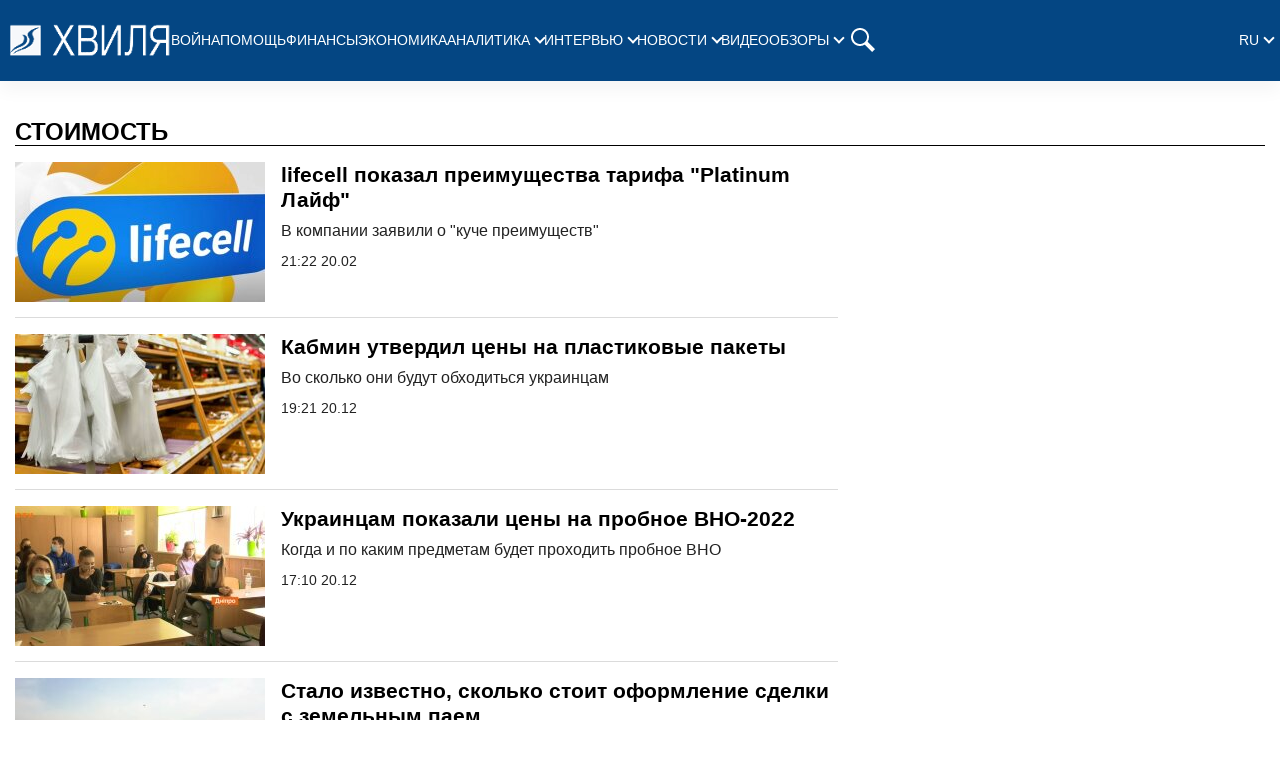

--- FILE ---
content_type: text/html; charset=UTF-8
request_url: https://hvylya.net/tag/stoimost
body_size: 18772
content:
<!doctype html>
<html lang="ru">
    <head prefix="og: http://ogp.me/ns# fb: http://ogp.me/ns/fb# article: http://ogp.me/ns/article#">
                                <script async src="https://www.googletagmanager.com/gtag/js?id=G-CH14532Y7P"></script>
            <script>
                window.dataLayer = window.dataLayer || [];
                function gtag(){dataLayer.push(arguments);}
                gtag('js', new Date());
                gtag('config', 'G-CH14532Y7P');
            </script>
                <meta charset="utf-8">
        <meta http-equiv="X-UA-Compatible" content="IE=edge">
        <meta name="viewport" content="width=device-width, initial-scale=1, shrink-to-fit=no">
        <title>стоимость - ХВИЛЯ</title>
        <link rel="dns-prefetch" href="https://aixcdn.com">
<link rel="dns-prefetch" href="https://cdn.ampproject.org">
<link rel="dns-prefetch" href="https://adservice.google.com">
<link rel="dns-prefetch" href="https://adservice.google.com.ua">

<link rel="dns-prefetch" href="https://pagead2.googlesyndication.com">
<link rel="dns-prefetch" href="https://googleads.g.doubleclick.net">

        <style>.swiper-container{margin:0 auto;position:relative;overflow:hidden;list-style:none;padding:0;z-index:1}.swiper-wrapper{position:relative;width:100%;height:100%;z-index:1;display:flex;transition-property:transform;box-sizing:content-box}.swiper-wrapper{transform:translateZ(0)}.swiper-slide{flex-shrink:0;width:100%;height:100%;position:relative;transition-property:transform}.swiper-button-next,.swiper-button-prev{position:absolute;top:50%;width:27px;height:44px;margin-top:-22px;z-index:10;cursor:pointer;background-size:27px 44px;background-position:50%;background-repeat:no-repeat}.swiper-button-prev{background-image:url("data:image/svg+xml;charset=utf-8,%3Csvg xmlns='http://www.w3.org/2000/svg' viewBox='0 0 27 44'%3E%3Cpath d='M0 22L22 0l2.1 2.1L4.2 22l19.9 19.9L22 44 0 22z' fill='%23007aff'/%3E%3C/svg%3E");left:10px;right:auto}.swiper-button-next{background-image:url("data:image/svg+xml;charset=utf-8,%3Csvg xmlns='http://www.w3.org/2000/svg' viewBox='0 0 27 44'%3E%3Cpath d='M27 22L5 44l-2.1-2.1L22.8 22 2.9 2.1 5 0l22 22z' fill='%23007aff'/%3E%3C/svg%3E");right:10px;left:auto}.swiper-button-prev.swiper-button-white{background-image:url("data:image/svg+xml;charset=utf-8,%3Csvg xmlns='http://www.w3.org/2000/svg' viewBox='0 0 27 44'%3E%3Cpath d='M0 22L22 0l2.1 2.1L4.2 22l19.9 19.9L22 44 0 22z' fill='%23fff'/%3E%3C/svg%3E")}.swiper-button-next.swiper-button-white{background-image:url("data:image/svg+xml;charset=utf-8,%3Csvg xmlns='http://www.w3.org/2000/svg' viewBox='0 0 27 44'%3E%3Cpath d='M27 22L5 44l-2.1-2.1L22.8 22 2.9 2.1 5 0l22 22z' fill='%23fff'/%3E%3C/svg%3E")}.swiper-pagination-bullet-active{opacity:1;background:#007aff}@keyframes swiper-preloader-spin{to{transform:rotate(1turn)}}@charset "UTF-8";*,:after,:before{box-sizing:border-box}html{font-family:sans-serif;line-height:1.15;-webkit-text-size-adjust:100%;-webkit-tap-highlight-color:rgba(0,0,0,0)}article,aside,figcaption,figure,footer,header,main,nav,section{display:block}body{margin:0;font-family:-apple-system,BlinkMacSystemFont,Segoe UI,Roboto,Helvetica Neue,Arial,Noto Sans,Liberation Sans,sans-serif,Apple Color Emoji,Segoe UI Emoji,Segoe UI Symbol,Noto Color Emoji;font-size:1rem;font-weight:400;line-height:1.6;color:#212529;text-align:left;background-color:#fff}[tabindex="-1"]:focus:not(:focus-visible){outline:0!important}hr{box-sizing:content-box;height:0;overflow:visible}h1,h2,h3,h4,h5,h6{margin-top:0;margin-bottom:.5rem}p{margin-top:0;margin-bottom:1rem}abbr[data-original-title],abbr[title]{text-decoration:underline;-webkit-text-decoration:underline dotted;text-decoration:underline dotted;cursor:help;border-bottom:0;-webkit-text-decoration-skip-ink:none;text-decoration-skip-ink:none}address{font-style:normal;line-height:inherit}address,dl,ol,ul{margin-bottom:1rem}dl,ol,ul{margin-top:0}ol ol,ol ul,ul ol,ul ul{margin-bottom:0}dt{font-weight:700}dd{margin-bottom:.5rem;margin-left:0}blockquote{margin:0 0 1rem}b,strong{font-weight:bolder}small{font-size:80%}sub,sup{position:relative;font-size:75%;line-height:0;vertical-align:baseline}sub{bottom:-.25em}sup{top:-.5em}a{color:#007bff;text-decoration:none;background-color:transparent}a:hover{color:#0056b3;text-decoration:underline}a:not([href]):not([class]),a:not([href]):not([class]):hover{color:inherit;text-decoration:none}code,pre{font-family:SFMono-Regular,Menlo,Monaco,Consolas,Liberation Mono,Courier New,monospace;font-size:1em}pre{margin-top:0;margin-bottom:1rem;overflow:auto;-ms-overflow-style:scrollbar}figure{margin:0 0 1rem}img{border-style:none}img,svg{vertical-align:middle}svg{overflow:hidden}table{border-collapse:collapse}caption{padding-top:.75rem;padding-bottom:.75rem;color:#6c757d;text-align:left;caption-side:bottom}th{text-align:inherit;text-align:-webkit-match-parent}label{display:inline-block;margin-bottom:.5rem}button{border-radius:0}button:focus:not(:focus-visible){outline:0}button,input,select,textarea{margin:0;font-family:inherit;font-size:inherit;line-height:inherit}button,input{overflow:visible}button,select{text-transform:none}[role=button]{cursor:pointer}select{word-wrap:normal}[type=button],[type=reset],[type=submit],button{-webkit-appearance:button}[type=button]:not(:disabled),[type=reset]:not(:disabled),[type=submit]:not(:disabled),button:not(:disabled){cursor:pointer}[type=button]::-moz-focus-inner,[type=reset]::-moz-focus-inner,[type=submit]::-moz-focus-inner,button::-moz-focus-inner{padding:0;border-style:none}input[type=checkbox],input[type=radio]{box-sizing:border-box;padding:0}textarea{overflow:auto;resize:vertical}fieldset{min-width:0;padding:0;margin:0;border:0}legend{display:block;width:100%;max-width:100%;padding:0;margin-bottom:.5rem;font-size:1.5rem;line-height:inherit;color:inherit;white-space:normal}progress{vertical-align:baseline}[type=number]::-webkit-inner-spin-button,[type=number]::-webkit-outer-spin-button{height:auto}[type=search]{outline-offset:-2px;-webkit-appearance:none}[type=search]::-webkit-search-decoration{-webkit-appearance:none}::-webkit-file-upload-button{font:inherit;-webkit-appearance:button}template{display:none}[hidden]{display:none!important}.h1,.h2,.h3,.h4,.h5,.h6,h1,h2,h3,h4,h5,h6{margin-bottom:.5rem;font-weight:500;line-height:1.2}.h1,h1{font-size:2.5rem}.h2,h2{font-size:2rem}.h3,h3{font-size:1.75rem}.h4,h4{font-size:1.5rem}.h5,h5{font-size:1.25rem}.h6,h6{font-size:1rem}.lead{font-size:1.25rem;font-weight:300}hr{margin-top:1rem;margin-bottom:1rem;border:0;border-top:1px solid rgba(0,0,0,.1)}.small,small{font-size:.875em;font-weight:400}.mark,mark{padding:.2em;background-color:#fcf8e3}.blockquote{margin-bottom:1rem;font-size:1.25rem}.container{width:100%;padding-right:15px;padding-left:15px;margin-right:auto;margin-left:auto}@media (min-width:576px){.container{max-width:540px}}@media (min-width:768px){.container{max-width:720px}}@media (min-width:992px){.container{max-width:960px}}@media (min-width:1200px){.container{max-width:1140px}}.row{display:flex;flex-wrap:wrap;margin-right:-15px;margin-left:-15px}.col-3,.col-4,.col-6,.col-12,.col-lg-3,.col-lg-4,.col-lg-6,.col-lg-8,.col-md,.col-md-3,.col-md-4,.col-md-6,.col-md-8,.col-md-12,.col-sm-12{position:relative;width:100%;padding-right:15px;padding-left:15px}.col-3{flex:0 0 25%;max-width:25%}.col-4{flex:0 0 33.33333333%;max-width:33.33333333%}.col-6{flex:0 0 50%;max-width:50%}.col-12{flex:0 0 100%;max-width:100%}@media (min-width:576px){.col-sm-12{flex:0 0 100%;max-width:100%}}@media (min-width:768px){.col-md{flex-basis:0;flex-grow:1;max-width:100%}.col-md-3{flex:0 0 25%;max-width:25%}.col-md-4{flex:0 0 33.33333333%;max-width:33.33333333%}.col-md-6{flex:0 0 50%;max-width:50%}.col-md-8{flex:0 0 66.66666667%;max-width:66.66666667%}.col-md-12{flex:0 0 100%;max-width:100%}}@media (min-width:992px){.col-lg-3{flex:0 0 25%;max-width:25%}.col-lg-4{flex:0 0 33.33333333%;max-width:33.33333333%}.col-lg-6{flex:0 0 50%;max-width:50%}.col-lg-8{flex:0 0 66.66666667%;max-width:66.66666667%}}.form-control{display:block;width:100%;height:calc(1.6em + .75rem + 2px);padding:.375rem .75rem;font-size:1rem;font-weight:400;line-height:1.6;color:#495057;background-color:#fff;background-clip:padding-box;border:1px solid #ced4da;border-radius:.25rem;transition:border-color .15s ease-in-out,box-shadow .15s ease-in-out}@media (prefers-reduced-motion:reduce){.form-control{transition:none}}.form-control::-ms-expand{background-color:transparent;border:0}.form-control:focus{color:#495057;background-color:#fff;border-color:#80bdff;outline:0;box-shadow:0 0 0 .2rem rgba(0,123,255,.25)}.form-control::-moz-placeholder{color:#6c757d;opacity:1}.form-control:-ms-input-placeholder{color:#6c757d;opacity:1}.form-control::placeholder{color:#6c757d;opacity:1}.form-control:disabled,.form-control[readonly]{background-color:#e9ecef;opacity:1}input[type=date].form-control,input[type=datetime-local].form-control,input[type=month].form-control,input[type=time].form-control{-webkit-appearance:none;-moz-appearance:none;appearance:none}select.form-control:-moz-focusring{color:transparent;text-shadow:0 0 0 #495057}select.form-control:focus::-ms-value{color:#495057;background-color:#fff}select.form-control[multiple],select.form-control[size],textarea.form-control{height:auto}.form-group{margin-bottom:1rem}.form-inline{display:flex;flex-flow:row wrap;align-items:center}@media (min-width:576px){.form-inline label{justify-content:center}.form-inline .form-group,.form-inline label{display:flex;align-items:center;margin-bottom:0}.form-inline .form-group{flex:0 0 auto;flex-flow:row wrap}.form-inline .form-control{display:inline-block;width:auto;vertical-align:middle}.form-inline .input-group{width:auto}}.btn{display:inline-block;font-weight:400;color:#212529;text-align:center;vertical-align:middle;-webkit-user-select:none;-moz-user-select:none;-ms-user-select:none;user-select:none;background-color:transparent;border:1px solid transparent;padding:.375rem .75rem;font-size:1rem;line-height:1.6;border-radius:.25rem;transition:color .15s ease-in-out,background-color .15s ease-in-out,border-color .15s ease-in-out,box-shadow .15s ease-in-out}@media (prefers-reduced-motion:reduce){.btn{transition:none}}.btn:hover{color:#212529;text-decoration:none}.btn.focus,.btn:focus{outline:0;box-shadow:0 0 0 .2rem rgba(0,123,255,.25)}.btn.disabled,.btn:disabled{opacity:.65}.btn:not(:disabled):not(.disabled){cursor:pointer}a.btn.disabled,fieldset:disabled a.btn{pointer-events:none}.btn-primary{color:#fff;background-color:#007bff;border-color:#007bff}.btn-primary.focus,.btn-primary:focus,.btn-primary:hover{color:#fff;background-color:#0069d9;border-color:#0062cc}.btn-primary.focus,.btn-primary:focus{box-shadow:0 0 0 .2rem rgba(38,143,255,.5)}.btn-primary.disabled,.btn-primary:disabled{color:#fff;background-color:#007bff;border-color:#007bff}.btn-primary:not(:disabled):not(.disabled).active,.btn-primary:not(:disabled):not(.disabled):active,.show>.btn-primary.dropdown-toggle{color:#fff;background-color:#0062cc;border-color:#005cbf}.btn-primary:not(:disabled):not(.disabled).active:focus,.btn-primary:not(:disabled):not(.disabled):active:focus,.show>.btn-primary.dropdown-toggle:focus{box-shadow:0 0 0 .2rem rgba(38,143,255,.5)}.btn-success{color:#fff;background-color:#28a745;border-color:#28a745}.btn-success.focus,.btn-success:focus,.btn-success:hover{color:#fff;background-color:#218838;border-color:#1e7e34}.btn-success.focus,.btn-success:focus{box-shadow:0 0 0 .2rem rgba(72,180,97,.5)}.btn-success.disabled,.btn-success:disabled{color:#fff;background-color:#28a745;border-color:#28a745}.btn-success:not(:disabled):not(.disabled).active,.btn-success:not(:disabled):not(.disabled):active,.show>.btn-success.dropdown-toggle{color:#fff;background-color:#1e7e34;border-color:#1c7430}.btn-success:not(:disabled):not(.disabled).active:focus,.btn-success:not(:disabled):not(.disabled):active:focus,.show>.btn-success.dropdown-toggle:focus{box-shadow:0 0 0 .2rem rgba(72,180,97,.5)}.btn-warning{color:#212529;background-color:#ffc107;border-color:#ffc107}.btn-warning.focus,.btn-warning:focus,.btn-warning:hover{color:#212529;background-color:#e0a800;border-color:#d39e00}.btn-warning.focus,.btn-warning:focus{box-shadow:0 0 0 .2rem rgba(222,170,12,.5)}.btn-warning.disabled,.btn-warning:disabled{color:#212529;background-color:#ffc107;border-color:#ffc107}.btn-warning:not(:disabled):not(.disabled).active,.btn-warning:not(:disabled):not(.disabled):active,.show>.btn-warning.dropdown-toggle{color:#212529;background-color:#d39e00;border-color:#c69500}.btn-warning:not(:disabled):not(.disabled).active:focus,.btn-warning:not(:disabled):not(.disabled):active:focus,.show>.btn-warning.dropdown-toggle:focus{box-shadow:0 0 0 .2rem rgba(222,170,12,.5)}.btn-sm{padding:.25rem .5rem;font-size:.875rem;line-height:1.5;border-radius:.2rem}.btn-block{display:block;width:100%}.btn-block+.btn-block{margin-top:.5rem}input[type=button].btn-block,input[type=reset].btn-block,input[type=submit].btn-block{width:100%}.dropdown{position:relative}.dropdown-toggle{white-space:nowrap}.dropdown-toggle:after{display:inline-block;margin-left:.255em;vertical-align:.255em;content:"";border-top:.3em solid;border-right:.3em solid transparent;border-bottom:0;border-left:.3em solid transparent}.dropdown-toggle:empty:after{margin-left:0}.dropdown-menu{position:absolute;top:100%;left:0;z-index:1000;display:none;float:left;min-width:10rem;padding:.5rem 0;margin:.125rem 0 0;font-size:1rem;color:#212529;text-align:left;list-style:none;background-color:#fff;background-clip:padding-box;border:1px solid rgba(0,0,0,.15);border-radius:.25rem}.dropdown-menu-right{right:0;left:auto}.dropdown-menu[x-placement^=bottom],.dropdown-menu[x-placement^=left],.dropdown-menu[x-placement^=right],.dropdown-menu[x-placement^=top]{right:auto;bottom:auto}.dropdown-menu.show{display:block}.pagination{padding-left:0;list-style:none;border-radius:.25rem}.page-link{position:relative;display:block;padding:.5rem .75rem;margin-left:-1px;line-height:1.25;color:#007bff;background-color:#fff;border:1px solid #dee2e6}.page-link:hover{z-index:2;color:#0056b3;text-decoration:none;background-color:#e9ecef;border-color:#dee2e6}.page-link:focus{z-index:3;outline:0;box-shadow:0 0 0 .2rem rgba(0,123,255,.25)}.page-item:first-child .page-link{margin-left:0;border-top-left-radius:.25rem;border-bottom-left-radius:.25rem}.page-item:last-child .page-link{border-top-right-radius:.25rem;border-bottom-right-radius:.25rem}.page-item.active .page-link{z-index:3;color:#fff;background-color:#007bff;border-color:#007bff}.page-item.disabled .page-link{color:#6c757d;pointer-events:none;cursor:auto;background-color:#fff;border-color:#dee2e6}.media{display:flex;align-items:flex-start}.border{border:1px solid #dee2e6!important}.clearfix:after{display:block;clear:both;content:""}.d-flex{display:flex!important}.overflow-hidden{overflow:hidden!important}.sr-only{position:absolute;width:1px;height:1px;padding:0;margin:-1px;overflow:hidden;clip:rect(0,0,0,0);white-space:nowrap;border:0}.text-right{text-align:right!important}.text-center{text-align:center!important}.text-capitalize{text-transform:capitalize!important}.text-muted{color:#6c757d!important}.visible{visibility:visible!important}body{overflow-y:scroll;font-family:-apple-system,BlinkMacSystemFont,Segoe UI,Helvetica Neue,Arial,Noto Sans,Liberation Sans,sans-serif,Apple Color Emoji,Segoe UI Emoji,Segoe UI Symbol,Noto Color Emoji}@media (min-width:768px){body{padding-top:118px}}@media (max-width:767px){body{padding-top:68px}}.noscroll,.noscroll-mobile{overflow:hidden}a{font-weight:400}a:hover{text-decoration:none}.h2,.h3,h1{font-family:Tahoma,sans-serif,Arial,Helvetica;font-weight:700}@media (min-width:1026px){.home .row{margin-right:0;margin-left:0}.home .row>[class*=col-]{padding-right:0;padding-left:0}}.responsive-image{position:relative}.responsive-image img,.responsive-image video{display:block;position:absolute;top:0;right:0;bottom:0;left:0;width:100%;height:100%}@media (max-width:767px){.responsive-image{position:relative}.responsive-image img{display:block;position:absolute;top:0;right:0;bottom:0;left:0;width:100%;height:100%}.right-column{display:none}}.container{max-width:1296px}.top-placement{text-align:center}main>.container{overflow:hidden}@font-face{font-family:"PT Serif";font-display:swap;src:url(/fonts/PTSerif-Bold.eot);src:url(/fonts/PTSerif-Bold.eot?#iefix) format("embedded-opentype"),url(/fonts/PTSerif-Bold.woff2) format("woff2"),url(/fonts/PTSerif-Bold.woff) format("woff"),url(/fonts/PTSerif-Bold.ttf) format("truetype");font-weight:700;font-style:normal}@font-face{font-family:font-lato;font-display:swap;src:url(/fonts/Lato-Regular.eot);src:url(/fonts/Lato-Regular.eot?#iefix) format("embedded-opentype"),url(/fonts/Lato-Regular.woff2) format("woff2"),url(/fonts/Lato-Regular.woff) format("woff"),url(/fonts/Lato-Regular.ttf) format("truetype");font-weight:400;font-style:normal}@font-face{font-family:font-lato;font-display:swap;src:url(/fonts/Lato-Bold.eot);src:url(/fonts/Lato-Bold.eot?#iefix) format("embedded-opentype"),url(/fonts/Lato-Bold.woff2) format("woff2"),url(/fonts/Lato-Bold.woff) format("woff"),url(/fonts/Lato-Bold.ttf) format("truetype");font-weight:700;font-style:normal}@font-face{font-family:icons;src:url(/fonts/icons.eot?mpderz);src:local("icons"),url(/fonts/icons.woff2?mpderz) format("woff2"),url(/fonts/icons.woff?mpderz) format("woff"),url(/fonts/icons.ttf?mpderz) format("truetype"),url(/fonts/icons.eot?#?mpderziefix) format("embedded-opentype"),url(/fonts/icons.svg?#?mpderzznaj-icon) format("svg");font-weight:400;font-style:normal}[class*=" icon-"],[class^=icon-]{font-family:icons!important;speak:none;font-style:normal;font-weight:400;font-variant:normal;text-transform:none;line-height:1;-webkit-font-smoothing:antialiased;-moz-osx-font-smoothing:grayscale}.icon-timing:before{content:"\E900"}.icon-arrow_left:before{content:"\E901"}.icon-arrow_right:before{content:"\E902"}.logotype{display:block;width:164px;background-image:url([data-uri]);background-position:50%;background-size:contain;background-repeat:no-repeat}@media (min-width:1026px){.logotype{height:80px}}@media (max-width:1025px){.logotype{height:54px}}.navbar{position:fixed;top:0;right:0;left:0;background-color:#044683;box-shadow:0 10px 16px 0 rgba(28,28,28,.04);z-index:10000}@media (min-width:1026px){.navbar{height:81px}.navbar .wrapper{display:flex;align-items:center;max-width:1266px;margin:0 auto;gap:120px}}@media (max-width:1025px){.navbar{height:54px;display:flex;flex-direction:row;align-items:center;justify-content:center}}.navbar .nav{display:flex}@media (min-width:1026px){.navbar .nav{flex-direction:row;flex:1}.navbar .nav a{font-weight:400;color:#fff;font-size:14px;text-transform:uppercase}.navbar .nav a:hover{color:#d1d1d1}.navbar .nav .nav-items{display:flex;flex-direction:row;gap:18px;width:100%;padding:0;margin:0;list-style:none}.navbar .nav .nav-items .nav-item{position:relative;display:flex;align-items:center}.navbar .nav .nav-items .nav-item .arrow-dropdown{position:relative;top:-2px;display:block;height:8px;width:8px;border:solid #fff;border-width:0 2px 2px 0;margin-left:6px;transform:rotate(45deg)}.navbar .nav .nav-items .nav-item .dropdown{display:none;position:absolute;top:30px;left:-15px;padding:15px;flex-direction:column;background-color:#044683}.navbar .nav .nav-items .nav-item .dropdown a{line-height:30px}.navbar .nav .nav-items .nav-item:focus .arrow-dropdown,.navbar .nav .nav-items .nav-item:hover .arrow-dropdown{top:2px;transform:rotate(-135deg)}.navbar .nav .nav-items .nav-item:focus .dropdown,.navbar .nav .nav-items .nav-item:hover .dropdown{display:flex}.navbar .nav .lang-switcher{margin-left:auto}}.navbar .nav .search{position:relative}@media (min-width:1026px){.navbar .nav .search .form-search{display:none;position:absolute;height:40px;right:40px;width:300px}.navbar .nav .search .form-search input{height:40px;border-radius:0}.navbar .nav .search .form-search .btn-search-submit{border:none;background-color:#044683}.navbar .nav .search .nav-btn-search{display:flex;align-items:center;justify-content:center;height:40px;width:40px;padding:0;border:none;background:none;outline:0}.navbar .nav .search .nav-btn-search:hover{cursor:pointer}.navbar .nav .search .nav-btn-search .close{display:none}}@media (max-width:1025px){.navbar .nav .search .form-search{display:flex;margin-bottom:100px}.navbar .nav .search .form-search input{height:40px;border-radius:0}.navbar .nav .search .form-search button{display:flex;align-items:center;justify-content:center;height:40px;flex:0 0 60px;border:none;background:none}.navbar .nav .search .nav-btn-search{display:none}}@media (max-width:1025px){.navbar .nav{display:none;position:fixed;top:54px;right:0;bottom:0;left:0;flex-direction:column;height:calc(100% - 54px);padding:10px 30px;background-color:#033572;overflow-y:scroll}.navbar .nav .nav-items{order:2;padding:0;list-style:none;display:flex;flex-direction:column}.navbar .nav .nav-items a{color:#fff;text-transform:uppercase}.navbar .nav .nav-items .nav-link{display:block;font-size:18px;margin-bottom:10px}.navbar .nav .nav-items .dropdown{display:flex;flex-direction:column;padding-left:15px;margin-bottom:10px}.navbar .nav .nav-items .dropdown a{font-size:14px;line-height:2}.navbar .nav .lang-switcher{order:-1;display:flex;gap:16px;margin-top:8px;margin-bottom:16px}.navbar .nav .lang-switcher>a.nav-link{margin-bottom:0;background-color:#fff;color:#033572;padding-left:6px;padding-right:6px;border-radius:4px}.navbar .nav .lang-switcher .dropdown{display:flex;flex-direction:row;gap:16px;padding:0;margin:0}.navbar .nav .lang-switcher .dropdown a{font-size:18px;line-height:inherit;padding-left:6px;padding-right:6px}.navbar .nav .lang-switcher .arrow-dropdown{display:none}}@media (min-width:1026px){.navbar .mobile-menu{display:none}}@media (max-width:1025px){.navbar .mobile-menu{position:absolute;top:0;right:0;display:flex;align-items:center;justify-content:center;height:54px;width:54px;padding:0;border:none;background:none}.navbar .mobile-menu .close{display:none}}.navbar.show-nav .mobile-menu .open{display:none}.navbar.show-nav .mobile-menu .close,.navbar.show-nav .nav{display:flex}.navbar.show-search .nav .nav-item{opacity:0}.navbar.show-search .search .nav-btn-search .search{display:none}.navbar.show-search .search .form-search,.navbar.show-search .search .nav-btn-search .close{display:flex}.footer{background-color:#044683}.footer,.footer a{color:#fff}@media (min-width:1026px){.footer{padding-top:50px}}@media (max-width:1025px){.footer{padding:15px}}.footer--inner{display:flex}@media (min-width:1026px){.footer--inner{align-items:center;justify-content:space-between;max-width:1400px;margin:0 auto}}.footer--inner:first-child{padding-bottom:10px;border-bottom:1px solid #fff}@media (max-width:1025px){.footer--inner{flex-direction:column}}.footer .nav-footer{display:flex;padding:0;margin:0;list-style:none}@media (min-width:1026px){.footer .nav-footer{flex:0 0 80%;justify-content:space-between}}@media (max-width:1025px){.footer .nav-footer{flex-direction:row;flex-wrap:wrap;margin-bottom:15px}.footer .nav-footer .nav-item{width:50%;line-height:2}}.footer .nav-footer a{font-size:14px;text-transform:uppercase;margin-right:10px}.footer .info{font-size:14px}@media (max-width:1025px){.footer .info{margin-top:15px}}.footer .footer--links{display:flex}.footer .footer--links svg{display:block;fill:#fff;height:24px;width:24px;margin:0 5px}.b-title{display:flex;font-family:Tahoma,sans-serif,Arial,Helvetica;font-weight:700;color:#000;width:100%;margin-bottom:16px}@media (min-width:1026px){.b-title{font-size:24px}}@media (max-width:1025px){.b-title{font-size:21px}}.b-title--underline{position:relative;text-transform:uppercase}@media (max-width:1025px){.b-title--underline{padding-left:15px}}.b-title--underline:before{content:"";position:absolute;bottom:0;height:1px;background-color:#000}@media (min-width:1026px){.b-title--underline:before{right:0;left:0}}@media (max-width:1025px){.b-title--underline:before{right:15px;left:15px}}.b-card{margin-bottom:16px}.b-card:hover h4{color:#0b4683}.b-card .b-card--image{position:relative;height:0}.b-card .b-card--image img{position:absolute;top:0;right:0;left:0;bottom:0;width:100%;height:100%}.b-card--sm{display:flex;flex-direction:row-reverse;align-items:center;padding-bottom:16px;border-bottom:1px solid #dbdbdb}@media (min-width:1026px){.b-card--sm{margin-left:16px}}.b-card--sm:last-child{padding-bottom:0;border:none}.b-card--sm .b-card--image{flex:0 0 90px}.b-card--sm .b-card--image,.b-card--sm .b-card--image img{display:block;width:90px;height:90px}.b-card--sm .b-card--text{padding-right:10px}.b-card--sm .b-card--text a{display:block}.b-card--sm .b-card--text h4{font-size:18px;font-weight:700;line-height:1.225}@media (min-width:1026px){.b-card--sm .b-card--text h4{overflow:hidden;text-overflow:ellipsis;display:-webkit-box;-webkit-line-clamp:4;-webkit-box-orient:vertical}}@media (min-width:1026px){.b-card--md{margin-right:16px}}.b-card--md a{display:block}.b-card--md .b-card--image{padding-bottom:56%}.b-card--md h4{font-size:20px;font-weight:900;line-height:1.125;margin:10px 0}.b-card--md-square{display:flex;flex-direction:row}@media (min-width:1026px){.b-card--md-square{margin-right:16px}}.b-card--md-square .b-card--image{padding-bottom:36%}@media (min-width:1026px){.b-card--md-square .b-card--image{flex-basis:308px;flex-shrink:0}}.b-card--md-square .b-card--text{padding-right:16px}.b-card--md-square .b-card--text h4{font-weight:900}.b-card--md-square .b-author{display:block}@media (min-width:1026px){.b-card--lg{margin-right:16px;margin-left:16px}}.b-card--lg .b-card--image{padding-bottom:56%}.b-card--lg h4{display:block;font-weight:900;line-height:1.125;margin-top:15px;margin-bottom:10px}@media (min-width:1026px){.b-card--lg h4{font-size:25px;text-align:center}}@media (max-width:1025px){.b-card--lg h4{font-size:20px}}@media (min-width:1026px){.b-card--lg h5{text-align:center}}.b-card--lg .b-author{display:block}@media (min-width:1026px){.b-card--lg .b-author{text-align:center}}.b-card h4{color:#000;font-family:Tahoma,sans-serif,Arial,Helvetica;font-weight:700}.b-card h5{color:#222;display:block;font-size:16px;font-weight:400;line-height:22px;overflow:hidden;text-overflow:ellipsis;display:-webkit-box;-webkit-line-clamp:4;-webkit-box-orient:vertical}.b-card .b-author{font-size:14px;line-height:1.25;font-weight:400;color:#e11a47}.b-card .b-author:hover{opacity:.8}.b-wide--md{display:flex;flex-direction:row;width:100%;padding-bottom:15px;margin-bottom:16px;border-bottom:1px solid #dbdbdb}.b-wide--md:last-child{border:none}.b-wide--md .b-card--image{position:relative;height:0;padding-bottom:56%}@media (min-width:1026px){.b-wide--md .b-card--image{width:250px;flex:0 0 250px}}.b-wide--md .b-card--image img{position:absolute;top:0;right:0;left:0;bottom:0;width:100%;height:100%}@media (min-width:1026px){.b-wide--md .b-card--text{padding-left:16px}}.b-wide--md .b-card--text h4{display:block;font-family:Tahoma,sans-serif,Arial,Helvetica;color:#000;font-weight:700}@media (min-width:1026px){.b-wide--md .b-card--text h4{font-size:21px}}@media (max-width:1025px){.b-wide--md .b-card--text h4{font-size:16px;line-height:22px}}.b-wide--md .b-card--text h5{display:block;font-family:Tahoma,sans-serif,Arial,Helvetica;font-weight:400;line-height:22px;color:#222}@media (min-width:1026px){.b-wide--md .b-card--text h5{font-size:16px}}@media (max-width:1025px){.b-wide--md .b-card--text h5{font-size:14px}}.b-wide--md .b-card--text time{font-family:arial,sans-serif;display:block;font-size:14px;color:#222}.b-wide--md .b-card--text .b-author{display:block;color:#e11a47;font-size:14px;line-height:1.25;font-weight:400}.b-category-cards{display:flex;flex-flow:column nowrap;margin-bottom:32px;justify-content:space-between}@media (min-width:1026px){.b-category-cards{flex-basis:calc(33% - 21.3px);max-width:calc(33% - 21.3px);margin-right:21.3px}}@media (max-width:1025px){.b-category-cards--inner{padding-right:15px;padding-left:15px}}.b-category-cards .b-card--text{display:block;color:#000;border-bottom:1px solid #dbdbdb;padding:16px 0}.b-category-cards .b-card--text:last-child{border:none}.b-category-cards .b-card--text h4{font-family:Tahoma,sans-serif,Arial,Helvetica;font-size:16px;margin:0}.b-category-cards .b-more{margin-top:auto;margin-bottom:0}.b-category-video .b-card .b-card--image:before{content:"";position:absolute;top:50%;left:50%;height:52px;width:52px;background-image:url(/img/play-icon.png);transform:translateY(-50%) translateX(-50%);z-index:10}.b-category-news .b-card--lg{margin-right:0;margin-left:0;padding-bottom:15px;margin-bottom:16px;border-bottom:1px solid #dbdbdb}.b-category-news .b-card--lg .b-author,.b-category-news .b-card--lg h4,.b-category-news .b-card--lg h5{text-align:left}.b-category-news .b-wide--md .b-card--image{padding-bottom:19%}.b-category-news time{font-family:arial,sans-serif;font-size:14px}.d-flex{flex-direction:row;justify-content:space-around;width:100%}@media (min-width:1026px){.d-flex .b-card{width:calc(25% - 16px)}}@media (max-width:1025px){.d-flex{flex-wrap:wrap}}@media (max-width:1025px){.d-flex,.last-news{padding-right:15px;padding-left:15px}}.cards-inner-sm{position:relative;display:flex;flex-direction:row;flex-wrap:wrap;justify-content:space-between;width:100%}@media (min-width:1026px){.cards-inner-sm:before{left:0}.cards-inner-sm:after,.cards-inner-sm:before{content:"";position:absolute;border-left:1px solid #dbdbdb;top:0;bottom:0}.cards-inner-sm:after{left:50%}}@media (min-width:1026px){.cards-inner-sm .b-card--sm{width:calc(50% - 32px)}.cards-inner-sm .b-card--sm:nth-child(2),.cards-inner-sm .b-card--sm:nth-child(4){width:calc(50% - 16px);margin-left:0}.cards-inner-sm .b-card--sm:nth-child(3){border:none}}@media (max-width:1025px){.b-newsfeed{margin-right:0;margin-left:0}}.b-newsfeed .b-card--bold .b-card--text h5{font-weight:700}.b-newsfeed .b-card .b-card--image,.b-newsfeed .b-card .b-card--image img{display:none}@media (min-width:1026px){.b-newsfeed .b-card{height:52px;padding-right:10px}}.b-newsfeed .b-card .b-card--text{display:flex;flex-direction:row}.b-newsfeed .b-card .b-card--text h5{margin:0}@media (min-width:1026px){.b-newsfeed .b-card .b-card--text h5{overflow:hidden;text-overflow:ellipsis;display:-webkit-box;-webkit-line-clamp:2;-webkit-box-orient:vertical}}@media (max-width:1025px){.b-newsfeed .b-card .b-card--text h5{word-break:break-word}}.b-newsfeed .b-card .b-card--text time{font-family:arial,sans-serif;display:block;font-size:14px;color:#e21b48;padding-right:10px}.b-video-slider{position:relative;width:100%}@media (max-width:1025px){.b-video-slider{margin-bottom:32px}}.b-video-slider .container{padding:0}.b-video-slider .swiper-slide .responsive-image{position:relative;height:0;padding-bottom:56%}.b-video-slider .swiper-slide .responsive-image img{position:absolute;top:0;right:0;left:0;bottom:0;width:100%;height:100%}.b-video-slider .swiper-slide .responsive-image:before{content:"";position:absolute;top:50%;left:50%;height:52px;width:52px;background-image:url(/img/play-icon.png);transform:translateY(-50%) translateX(-50%);z-index:10}.b-video-slider .swiper-slide h4{font-family:Tahoma,sans-serif,Arial,Helvetica;color:#000;font-size:16px;margin-top:5px;overflow:hidden;text-overflow:ellipsis;display:-webkit-box;-webkit-box-orient:vertical}@media (min-width:1026px){.b-video-slider .swiper-slide h4{-webkit-line-clamp:4}}@media (max-width:1025px){.b-video-slider .swiper-slide h4{font-size:21px;padding-right:15px;padding-left:15px;font-weight:900;-webkit-line-clamp:2}}.b-video-slider .swiper-button-next,.b-video-slider .swiper-button-prev{background-size:40%;background-color:rgba(0,0,0,.7)}@media (min-width:1026px){.b-video-slider .swiper-button-next,.b-video-slider .swiper-button-prev{top:60px;margin-top:0}}.b-video-slider .swiper-button-prev{left:0}.b-video-slider .swiper-button-next{right:0}.reset-indent .b-card--lg{margin-left:0}.reset-indent .b-card--md{margin-right:0}@media (max-width:1025px){.reset-indent-m{margin-right:0;margin-left:0}}@media (min-width:1026px){.arrow-l:before,.arrow-r:before{content:"";position:absolute;border-right:1px solid #dbdbdb;top:0;bottom:0}}.arrow-r:before{right:0}.arrow-l:before{left:0}@media (min-width:1026px){.arrow-l .b-card--md{margin-left:16px;margin-right:0}}.arrow-d{position:relative;padding-top:16px;margin-top:16px}.arrow-d:before{content:"";position:absolute;border-bottom:1px solid #dbdbdb;right:0;left:0;top:0}.b-more{font-family:Tahoma,sans-serif,Arial,Helvetica;display:block;color:#000;font-size:15px;font-weight:700;text-align:center;text-transform:uppercase;border:1px solid #000;max-width:200px;margin:15px auto;padding:10px}.pagination{display:flex}@media (min-width:1026px){.pagination{justify-content:space-around}}@media (max-width:1025px){.pagination{justify-content:start;overflow-x:scroll}}.pagination .page-link{color:#000}.b-title--404{justify-content:center;text-decoration:underline;margin:100px 0}.b-title--404,.breadcrumbs{display:flex;align-items:center}.breadcrumbs{font-family:Tahoma,sans-serif,Arial,Helvetica;font-size:14px;padding:0;list-style:none}.breadcrumbs .arrow{font-size:12px;margin:0 4px}.breadcrumbs a{color:#000}.article .breadcrumbs{display:none}@media (min-width:1026px){.category-news{margin-right:-15px;margin-left:-15px}.category-news .b-wide--lg{display:none}}@media (max-width:1025px){.category-news .b-title--underline{display:none}.category-news .b-wide--lg{display:block;margin-bottom:15px}.category-news .b-wide--lg .b-card--image{position:relative;height:0;padding-bottom:71%}.category-news .b-wide--lg .b-card--image img{position:absolute;top:0;right:0;left:0;bottom:0;width:100%;height:100%}.category-news .b-wide--lg .b-card--caption{flex:1;display:flex;flex-direction:column;align-items:flex-end;padding:5px 10px}.category-news .b-wide--lg .b-card--caption h4{font-family:serif;font-size:19px;line-height:22px;font-weight:700;color:#000;width:100%;margin-bottom:15px}.category-news .b-wide--lg .b-card--caption h5{display:none}.category-news .b-wide--lg .b-card--caption time{font-size:14px;line-height:1;color:#5c5c5c}.category-news .b-wide--md{flex-direction:row}.category-news .b-wide--md .b-card--image{margin-right:10px;display:block;height:100px;width:150px;flex:150px}.category-news .b-wide--md .b-card--text h4{font-family:Arial;font-size:16px;line-height:19px;font-weight:400;width:100%;margin-bottom:15px}.category-news .b-wide--md .b-card--text h5{display:none}.category-news .b-wide--md time{font-size:14px;line-height:1;color:#5c5c5c;text-align:right}.category-news .b-wide--md .b-author{display:none}}.contacts .container{display:flex}@media (min-width:1026px){.contacts .container{flex-direction:row}}@media (max-width:1025px){.contacts .container{flex-direction:column}}@media (min-width:1026px){.contacts .info{width:50%}}@media (max-width:1025px){.contacts .info iframe,.contacts .info img{width:100%}}@media (min-width:1026px){.search .pagination{justify-content:center}}.search .form-search-page{display:flex}.search .text-notfound{display:flex;align-items:center;justify-content:center;font-family:Tahoma,sans-serif,Arial,Helvetica;font-size:24px;line-height:28px}.right-column .ai-placement{text-align:center}.right-column .sticky-right{position:sticky;top:90px}.right-column .b-related-news .b-card--sm{justify-content:space-between;margin-left:0}.privacy-policy{display:none;position:fixed;left:0;right:0;-webkit-backface-visibility:hidden;backface-visibility:hidden;flex-direction:row;justify-content:center;background-color:#fafafa;z-index:10}@media (min-width:768px){.privacy-policy{top:81px;flex-direction:row;padding-top:5px;padding-bottom:5px}}@media (max-width:767px){.privacy-policy{top:68px;flex-direction:column;padding:10px;text-align:justify}}.privacy-policy p{font-size:14px;margin:0}.privacy-policy p a{color:#0b3e6f;text-decoration:underline}.privacy-policy button{color:#fff;font-size:14px;border:none;border-radius:3px;background:none;background-color:#164683}@media (min-width:768px){.privacy-policy button{margin-left:20px}}@media (max-width:767px){.privacy-policy button{display:block;width:150px;padding:5px 15px;margin:10px auto 0}}.category h1,.tag h1{font-family:Tahoma,sans-serif,Arial,Helvetica;font-weight:700}.category .b__category-news,.tag .b__category-news{background-color:#fafafa}.category .b__category-news .b__post--date,.tag .b__category-news .b__post--date{margin-right:10px}.category .b__post a,.tag .b__post a{display:block;color:#000}.category .b__post h4,.tag .b__post h4{font-family:Tahoma,sans-serif,Arial,Helvetica;font-weight:700}.category .b__post--image-sm,.tag .b__post--image-sm{display:flex;clear:both}@media (min-width:767px){.category .b__post--image-sm .b__post--media,.tag .b__post--image-sm .b__post--media{display:flex;flex-direction:column;justify-content:space-around;padding-left:20px}}.category .b__post--image-sm .b__post--media h4,.tag .b__post--image-sm .b__post--media h4{font-size:22px;margin-bottom:15px}.category .b__post--image-sm .b__post--media .b__post--date,.tag .b__post--image-sm .b__post--media .b__post--date{justify-content:flex-end}@media (max-width:767px){.category .b__post--image-sm,.tag .b__post--image-sm{flex-direction:column}.category .b__post--image-sm .b__post--media h4,.tag .b__post--image-sm .b__post--media h4{font-size:18px;padding:5px 10px;margin-bottom:15px}}@media (min-width:1026px){.article-header{border-bottom:1px dotted #000;margin-bottom:15px}}@media (max-width:1025px){.article-header{padding:10px 15px 0;background-color:#fafafa}}.article-header h1{font-family:Tahoma,sans-serif,Arial,Helvetica}@media (min-width:1026px){.article-header h1{font-size:36px;color:#000;font-weight:900;margin-top:0;margin-bottom:10px;line-height:1.2}}@media (max-width:1025px){.article-header h1{font-size:21px;line-height:24px;font-weight:700;margin:0 0 10px}}.article-header h3{position:relative;font-size:16px;line-height:21px;margin-bottom:10px}@media (min-width:1026px){.article-header h3{font-weight:400;color:#5e6a74}}@media (max-width:1025px){.article-header h3{color:#000}}@media (max-width:1025px){.article-header .article-info{display:flex;flex-direction:column;align-items:flex-end}}.article-header .b-author{color:#de1e49}@media (min-width:1026px){.article-header .b-author{text-transform:uppercase;margin-right:10px}}@media (max-width:1025px){.article-header .b-author{font-size:14px;line-height:1.4;text-transform:uppercase;margin-bottom:10px}}.article-header time{text-transform:uppercase}@media (max-width:1025px){.article-header time{font-size:14px;color:#5c5c5c;line-height:1}}article{font:18px/24px Tahoma,sans-serif,Arial,Helvetica}@media (min-width:768px){article{font-size:21px;font-weight:400;line-height:33px;margin-bottom:15px}}@media (max-width:767px){article{font-size:16px;line-height:21px;margin-bottom:15px;padding:0 15px 17px;background-color:#fafafa;overflow-x:hidden}}@media (min-width:768px){article .b__post--caption p{margin:0}article .b__post--caption .author{font-size:15px;color:#505050}article .b__post--caption .author:hover{text-decoration:underline}}@media (max-width:767px){article .b__post--caption{display:flex;align-items:center;justify-content:space-between;margin-bottom:5px}article .b__post--caption p{margin:0}article .b__post--caption .author{font-size:15px;color:#505050}article .b__post--caption .b__post--date{padding:0}}@media (min-width:768px){article .b__share-buttons,article .b__share-buttons a{display:flex;flex-direction:row}article .b__share-buttons a{justify-content:center;align-items:center;height:40px;width:40px;font-size:26px;color:#000}}@media (max-width:767px){article .b__share-buttons{display:none}}@media (min-width:768px){article .article-lead{font-size:21px;font-weight:400;font-style:italic;line-height:33px;margin-bottom:15px}}@media (max-width:767px){article .article-lead{line-height:18px;margin-bottom:4px}}@media (max-width:1025px){article .main-img{display:none}}article a{color:#006eb5}article p{color:#000}@media (min-width:1026px){article p{font-size:19.8px;line-height:1.5;font-weight:400;letter-spacing:-.21px;margin:15px 0}}@media (max-width:1025px){article p{font-size:16px;line-height:21px;word-break:break-word;margin:10px 0}}@media (max-width:767px){article p{font-weight:400}article p img{max-width:100%}}article iframe,article img{max-width:100%}article figure{text-align:center;margin:20px auto}article figure .responsive-image{position:relative;margin:0 auto}article figure .responsive-image img{position:absolute;top:0;left:0;bottom:0;right:0;height:100%;width:100%}@media (max-width:767px){article figure{margin-right:-15px;margin-left:-15px}}article blockquote{padding:10px 20px;margin:0 0 20px;font-size:17.5px;border-left:5px solid #eee;word-break:break-word}article blockquote p{line-height:26px}article blockquote span{display:block;font-size:17.5px;text-align:right}article strong,article strong a{font-weight:700}article .article-gallery{margin:20px auto}article .article-gallery .swiper-button-next,article .article-gallery .swiper-button-prev{display:flex;justify-content:center;align-items:center;height:53px;width:51px;background-image:none;background:hsla(0,0%,100%,.24);outline:0}article .article-gallery .swiper-button-next span,article .article-gallery .swiper-button-prev span{display:block;font-size:30px;font-weight:700;color:#000}article .article-gallery .title{font-size:14px}article .image-description{font-size:14px;padding:10px;background-color:#fafafa}article video{width:100%;height:auto}article .article-embed{margin-bottom:15px}article .article-embed video{max-width:100%}article .article-embed.embed-giphy video{height:100%;width:100%}article .article-embed.embed-twitter iframe{margin-left:auto;margin-right:auto}article .article-embed.embed-facebook{text-align:center}article .article-embed.embed-facebook .responsive-figure{position:absolute;left:0;top:0;right:0;bottom:0;height:100%;width:100%}@media (max-width:1025px){article .article-embed.embed-facebook .fb-post span{width:100%!important}}article .embed-youtube{margin-top:20px;margin-bottom:20px}article .embed-youtube .responsive-image{position:relative}article .embed-youtube .responsive-image .responsive-figure{position:absolute;top:0;left:0;width:100%;height:100%}article .embed-youtube .responsive-image .responsive-figure iframe{width:100%;height:100%}article footer .b__share-buttons{display:flex;justify-content:space-between;margin-top:10px;margin-bottom:10px}article footer .b__share-buttons a{flex:0 0 32%;color:#222;font-size:20px;padding:4px 0;border:1px solid #222;text-align:center}article footer .b__share-buttons a:hover{color:#676565;border-color:#676565}article footer .b__share-buttons a:hover svg{fill:#676565}.article-gallery{position:relative;height:650px;background-color:#fafafa}.article-gallery .figure{display:flex;align-items:center;justify-content:center;height:650px}.article-gallery .capture{position:absolute;left:0;right:0;bottom:0;background-color:hsla(0,0%,90.2%,.8);padding:5px 10px}.article-tags{font-size:14px;line-height:1.5}.article-tags a{color:#000}.b__popular-article{margin:15px 0;background-color:#044683}@media (min-width:1026px){.b__popular-article{display:none}}@media (max-width:1025px){.b__popular-article{margin-right:-15px;margin-left:-15px;padding:10px 15px 20px}}.b__popular-article--title{color:#fff;display:block;text-align:center;margin-bottom:15px}@media (min-width:1026px){.b__popular-article--title{font-size:28px}}@media (max-width:1025px){.b__popular-article--title{font-size:21px}}.b__popular-article--inner{padding:10px 0}.b__popular-article--inner a{color:#fff}.b__popular-article--inner a:hover{color:#a7a7a7}.b__popular-article--inner a h4{border-bottom:1px solid hsla(0,0%,100%,.368627451);padding-bottom:15px;margin-bottom:15px}@media (min-width:1026px){.b__popular-article--inner a h4{font-size:21px}}@media (max-width:1025px){.b__popular-article--inner a h4{font-size:18px}}.b__popular-article--more{display:block;font-size:16px;color:#fff}@media (min-width:1026px){.b__popular-article--more{text-align:right}}@media (max-width:1025px){.b__popular-article--more{text-align:center}}.b__popular-article--more:hover{color:#a7a7a7}.subscription-under-article a{position:relative;display:flex;align-items:center;padding:20px 30px;margin-bottom:20px;margin-top:20px;overflow:hidden;color:#fff;cursor:pointer;border:1px solid rgba(106,149,206,.5);background-color:#3368a0}@media (max-width:1025px){.subscription-under-article a{flex-wrap:wrap;justify-content:center}}.subscription-under-article .subscription-icon{position:relative;flex:0 0 100px;z-index:2}@media (min-width:1026px){.subscription-under-article .subscription-icon{padding-right:30px}}@media (max-width:1025px){.subscription-under-article .subscription-icon{margin-bottom:20px}}.subscription-under-article .subscription-icon svg{display:block;height:45px;width:45px;margin-right:auto;margin-left:auto}.subscription-under-article .subscription-text{position:relative;z-index:2;flex:1 1 auto;color:#fff;font-size:18px;line-height:1.2;text-align:center}@media (max-width:1025px){.subscription-under-article .subscription-text{font-size:16px}}.subscription-under-article .subscription-btn{position:relative;flex:0 0 140px;height:30px;width:140px;margin-top:11px;line-height:30px;font-size:13px;font-weight:700;letter-spacing:.5px;color:#164683;text-align:center;border-radius:2px;background-color:#fff;transition:background-color .3s ease-out,color .3s ease-out}.subscription-under-article .subscription-btn:hover{color:#fff;background-color:#164683}@media (min-width:1020px){span.label{position:absolute;top:10px;right:10px;font-size:14px;font-weight:700;color:#fff;height:30px;padding:5px 15px 3px;text-transform:uppercase}span.label-business_and_finance,span.label-economics,span.label-important,span.label-life{background-color:#00a9b4}span.label-community,span.label-politics,span.label-press-releases{background-color:#1467e5}span.label-life_style,span.label-tehnology,span.label-tests{background-color:#9600b4}a.label{font-size:12px;font-weight:700;line-height:1;text-transform:uppercase}}@media (min-width:1020px) and (max-width:767px){a.label{margin-bottom:5px}}@media (min-width:1020px){a.label-business_and_finance,a.label-economics,a.label-important,a.label-life{color:#00a9b4}}@media (min-width:1020px){a.label-community,a.label-politics,a.label-press-releases{color:#1467e5}}@media (min-width:1020px){a.label-life_style,a.label-tehnology,a.label-tests{color:#9600b4}}@media (max-width:1019px){.label{display:none}}.nts-ad{display:flex;flex-direction:column;align-items:center;justify-content:center}.nts-ad-h280{min-height:280px}@media (max-width:959px){.nts-ad[data-ym-ad=HVL_SBR_1],.nts-ad[data-ym-ad=HVL_SBR_2]{display:none}}</style>
        <link rel="apple-touch-icon" sizes="57x57" href="https://hvylya.net/icons/apple-icon-57x57.png">
<link rel="apple-touch-icon" sizes="60x60" href="https://hvylya.net/icons/apple-icon-60x60.png">
<link rel="apple-touch-icon" sizes="72x72" href="https://hvylya.net/icons/apple-icon-72x72.png">
<link rel="apple-touch-icon" sizes="76x76" href="https://hvylya.net/icons/apple-icon-76x76.png">
<link rel="apple-touch-icon" sizes="114x114" href="https://hvylya.net/icons/apple-icon-114x114.png">
<link rel="apple-touch-icon" sizes="120x120" href="https://hvylya.net/icons/apple-icon-120x120.png">
<link rel="apple-touch-icon" sizes="144x144" href="https://hvylya.net/icons/apple-icon-144x144.png">
<link rel="apple-touch-icon" sizes="152x152" href="https://hvylya.net/icons/apple-icon-152x152.png">
<link rel="apple-touch-icon" sizes="180x180" href="https://hvylya.net/icons/apple-icon-180x180.png">
<link rel="icon" href="https://hvylya.net/icons/icon.svg">
<link rel="icon" type="image/png" sizes="192x192"  href="https://hvylya.net/icons/android-icon-192x192.png">
<link rel="icon" type="image/png" sizes="32x32" href="https://hvylya.net/icons/favicon.ico">
<link rel="icon" type="image/png" sizes="96x96" href="https://hvylya.net/icons/favicon-96x96.png">
<link rel="icon" type="image/png" sizes="16x16" href="https://hvylya.net/icons/favicon-16x16.png">
<link rel="manifest" href="/manifest.json">
<meta name="msapplication-TileColor" content="#ffffff">
<meta name="msapplication-TileImage" content="https://hvylya.net/icons/ms-icon-144x144.png">
<meta name="theme-color" content="#000000">        <meta name="description" content="стоимость - Новости стоимость - ХВИЛЯ">
    
    
            <link rel="canonical" href="https://hvylya.net/tag/stoimost">
    
            <link rel="amphtml" href="https://amp.hvylya.net/tag/stoimost">
    
    
                                <meta property="og:url" content="https://hvylya.net/tag/stoimost">
                                        <meta property="og:site_name" content="hvylya.net">
                                        <meta property="og:type" content="website">
                                        <meta property="og:title" content="ХВИЛЯ">
                                        <meta property="og:description" content="стоимость - ХВИЛЯ">
                                                                                                                                                                                                
                        <meta name="twitter:url" content="https://hvylya.net/tag/stoimost">
                                <meta name="twitter:title" content="ХВИЛЯ">
                                <meta name="twitter:desctiption" content="стоимость - ХВИЛЯ">
                                            <meta name="twitter:card" content="summary_large_image">
            
    

<meta property="fb:pages" content="112473292113068" />        <link rel="alternate" hreflang="ru" href="https://hvylya.net/tag/stoimost">
            <link rel="alternate" hreflang="uk" href="https://hvylya.net/uk/tag/stoimost">
    

<link rel="alternate" type="application/rss+xml" title="ХВИЛЯ" href="https://hvylya.net/feed/rss2.xml">
<link rel="search" type="application/opensearchdescription+xml" title="hvylya.net" href="https://hvylya.net/opensearch.xml">                <script>
    var adsinserter = adsinserter || {};
    adsinserter.tags = ["tag"];
</script>

<script async src="https://pagead2.googlesyndication.com/pagead/js/adsbygoogle.js?client=ca-pub-5639717502973085" crossorigin="anonymous"></script>
            </head>
    <body class="tag" data-ver="20260121141948">

                            
        <nav class="navbar">

    <div class="wrapper">

        <a href="https://hvylya.net" class="logotype" aria-label="hvylya.net"></a>

        <div class="nav">

            <ul class="nav-items">

                                                            <li class="nav-item">

                            <a class="nav-link active" href="https://war.hvylya.net/">
                                Война
                            </a>

                            
                                                    </li>
                                            <li class="nav-item">

                            <a class="nav-link active" href="https://help.hvylya.net/">
                                Помощь
                            </a>

                            
                                                    </li>
                                            <li class="nav-item">

                            <a class="nav-link active" href="https://money.hvylya.net/">
                                Финансы
                            </a>

                            
                                                    </li>
                                            <li class="nav-item">

                            <a class="nav-link active" href="https://econom.hvylya.net/">
                                Экономика
                            </a>

                            
                                                    </li>
                                            <li class="nav-item">

                            <a class="nav-link active" href="https://hvylya.net/analytics">
                                Аналитика
                            </a>

                            
                                                            <div class="arrow-dropdown"></div>
                                <div class="dropdown">
                                                                            <a href="https://hvylya.net/geopolitics">
                                            Геополитика
                                        </a>
                                                                            <a href="https://hvylya.net/history">
                                            История
                                        </a>
                                                                            <a href="https://hvylya.net/culture">
                                            Культура
                                        </a>
                                                                            <a href="https://hvylya.net/society">
                                            Общество
                                        </a>
                                                                            <a href="https://hvylya.net/politics">
                                            Политика
                                        </a>
                                                                            <a href="https://hvylya.net/tech">
                                            Технологии
                                        </a>
                                                                            <a href="https://hvylya.net/economics">
                                            Экономика
                                        </a>
                                                                    </div>
                                                    </li>
                                            <li class="nav-item">

                            <a class="nav-link active" href="https://hvylya.net/interview">
                                Интервью
                            </a>

                            
                                                            <div class="arrow-dropdown"></div>
                                <div class="dropdown">
                                                                            <a href="https://hvylya.net/geopolitics2">
                                            Геополитика
                                        </a>
                                                                            <a href="https://hvylya.net/interviews2">
                                            Интервью
                                        </a>
                                                                            <a href="https://hvylya.net/history-interview">
                                            История
                                        </a>
                                                                            <a href="https://hvylya.net/culture2">
                                            Культура
                                        </a>
                                                                            <a href="https://hvylya.net/society2">
                                            Общество
                                        </a>
                                                                            <a href="https://hvylya.net/politics2">
                                            Политика
                                        </a>
                                                                            <a href="https://hvylya.net/economics2">
                                            Экономика
                                        </a>
                                                                    </div>
                                                    </li>
                                            <li class="nav-item">

                            <a class="nav-link active" href="https://hvylya.net/news">
                                Новости
                            </a>

                            
                                                            <div class="arrow-dropdown"></div>
                                <div class="dropdown">
                                                                            <a href="https://hvylya.net/digest">
                                            Дайджест
                                        </a>
                                                                            <a href="https://hvylya.net/exclusive">
                                            Эксклюзив
                                        </a>
                                                                    </div>
                                                    </li>
                                            <li class="nav-item">

                            <a class="nav-link active" href="https://hvylya.net/video">
                                Видео
                            </a>

                            
                                                    </li>
                                            <li class="nav-item">

                            <a class="nav-link active" href="https://hvylya.net/reviews">
                                Обзоры
                            </a>

                            
                                                            <div class="arrow-dropdown"></div>
                                <div class="dropdown">
                                                                            <a href="https://hvylya.net/announcements">
                                            Анонсы
                                        </a>
                                                                            <a href="https://hvylya.net/consultations">
                                            Консультации
                                        </a>
                                                                            <a href="https://hvylya.net/company-news">
                                            Новости компаний
                                        </a>
                                                                            <a href="https://hvylya.net/panorama">
                                            Панорама
                                        </a>
                                                                            <a href="https://hvylya.net/press-releases">
                                            Пресс-релизы
                                        </a>
                                                                            <a href="https://hvylya.net/events">
                                            События
                                        </a>
                                                                    </div>
                                                    </li>
                                    
                <li class="search">

                    <form class="form-search" action="https://hvylya.net/search">
                        <input required name="query" class="form-control" type="search"
                               placeholder="Поиск" aria-label="Поиск"  autofocus="autofocus" >
                        <button class="btn-search-submit" type="submit">
                            <svg class="search" xmlns="http://www.w3.org/2000/svg" fill="#fff" width="24" height="24"><path d="m21.172 24-7.387-7.387A8.945 8.945 0 0 1 9 18c-4.971 0-9-4.029-9-9s4.029-9 9-9 9 4.029 9 9a8.951 8.951 0 0 1-1.387 4.785L24 21.172 21.172 24zM9 16c3.859 0 7-3.14 7-7s-3.141-7-7-7-7 3.14-7 7 3.141 7 7 7z"/></svg>
                        </button>
                    </form>

                    <button class="nav-btn-search" aria-label="search">
                        <svg class="search" xmlns="http://www.w3.org/2000/svg" fill="#fff" width="24" height="24"><path d="m21.172 24-7.387-7.387A8.945 8.945 0 0 1 9 18c-4.971 0-9-4.029-9-9s4.029-9 9-9 9 4.029 9 9a8.951 8.951 0 0 1-1.387 4.785L24 21.172 21.172 24zM9 16c3.859 0 7-3.14 7-7s-3.141-7-7-7-7 3.14-7 7 3.141 7 7 7z"/></svg>
                        <svg class="close" xmlns="http://www.w3.org/2000/svg" fill="#fff" width="24" height="24"><path d="m24 20.188-8.315-8.209 8.2-8.282L20.188 0l-8.212 8.318L3.666.115 0 3.781l8.321 8.24-8.206 8.313L3.781 24l8.237-8.318 8.285 8.203z"/></svg>
                    </button>

                </li>

                <li class="nav-item lang-switcher">

    <a class="nav-link" href="https://hvylya.net/tag/stoimost">
        RU
    </a>

    <div class="arrow-dropdown"></div>

    <div class="dropdown">
        <a href="https://hvylya.net/uk/tag/stoimost">
            UA
        </a>
        <a href="https://en.hvylya.net">EN</a>
        <a href="https://pl.hvylya.net">PL</a>
    </div>

</li>
            </ul>

        </div>

    </div>

    <button class="mobile-menu" aria-label="menu">
        <svg class="open" xmlns="http://www.w3.org/2000/svg" fill="#fff" width="24" height="24"><path d="M24 6H0V2h24v4zm0 4H0v4h24v-4zm0 8H0v4h24v-4z"/></svg>
        <svg class="close" xmlns="http://www.w3.org/2000/svg" fill="#fff" width="24" height="24"><path d="m24 20.188-8.315-8.209 8.2-8.282L20.188 0l-8.212 8.318L3.666.115 0 3.781l8.321 8.24-8.206 8.313L3.781 24l8.237-8.318 8.285 8.203z"/></svg>
    </button>

</nav>


        <div class="privacy-policy">

        <p>Продолжая просматривать Hvylya.net Вы подтверждаете, что ознакомились с <a href="https://hvylya.net/privacy-policy" target="_blank">Политикой конфиденциальности</a> и согласны
        с использованием файлов cookie.</p>
    <button class="btn-privacy-policy-hide">Понял</button>
    
    
</div>
        <main>
                <div class="container">

        <h1 class="b-title b-title--underline">
                            стоимость
                    </h1>

        <div class="row">

            <div class="col-12">
                
            </div>

            <div class="col-lg-8 col-md-12">
                <div class="b-wide b-wide--md">

                <a href="https://hvylya.net/news/247554-lifecell-pokazal-preimushchestva-tarifa-platinum-layf">
                    <div class="b-card--image">
                                                    <img src="https://hvylya.net/crops/24002c/250x140/2/0/2021/03/08/MTKTxQawhRkyRpEYjhoyJCDd2EeOiOuk3hbY0UF0.jpeg" loading="lazy"
                                 srcset="https://hvylya.net/crops/f2603e/384x253/2/0/2021/03/08/MTKTxQawhRkyRpEYjhoyJCDd2EeOiOuk3hbY0UF0.jpeg 450w, https://hvylya.net/crops/24002c/250x140/2/0/2021/03/08/MTKTxQawhRkyRpEYjhoyJCDd2EeOiOuk3hbY0UF0.jpeg">
                                            </div>
                </a>

                <div class="b-card--text">
                    <a href="https://hvylya.net/news/247554-lifecell-pokazal-preimushchestva-tarifa-platinum-layf">
                        <h4>lifecell показал преимущества тарифа &quot;Platinum Лайф&quot;</h4>
                        <h5>В компании заявили о &quot;куче преимуществ&quot;</h5>
                    </a>
                    <time>21:22 20.02</time>
                </div>

            </div>
        
    
        
                    <div class="b-wide b-wide--md">

                <a href="https://hvylya.net/news/243868-kabmin-utverdil-ceny-na-plastikovye-pakety">
                    <div class="b-card--image">
                                                    <img src="https://hvylya.net/crops/0345d5/250x140/2/0/2021/11/22/QsEXdvUKx5pTqdP9txreeh2GOhMHCxHeTOyydVi8.jpeg" loading="lazy"
                                 srcset="https://hvylya.net/crops/2d693f/384x253/2/0/2021/11/22/QsEXdvUKx5pTqdP9txreeh2GOhMHCxHeTOyydVi8.jpeg 450w, https://hvylya.net/crops/0345d5/250x140/2/0/2021/11/22/QsEXdvUKx5pTqdP9txreeh2GOhMHCxHeTOyydVi8.jpeg">
                                            </div>
                </a>

                <div class="b-card--text">
                    <a href="https://hvylya.net/news/243868-kabmin-utverdil-ceny-na-plastikovye-pakety">
                        <h4>Кабмин утвердил цены на пластиковые пакеты</h4>
                        <h5>Во сколько они будут обходиться украинцам</h5>
                    </a>
                    <time>19:21 20.12</time>
                </div>

            </div>
        
    
        
                    <div class="b-wide b-wide--md">

                <a href="https://hvylya.net/news/243861-ukraincam-pokazali-ceny-na-probnoe-vno-2022">
                    <div class="b-card--image">
                                                    <img src="https://hvylya.net/crops/e449fc/250x140/2/0/2021/10/26/omSPH86dtCfObj6RfLw3qlvVVkRXws1qhAlrR3e7.jpeg" loading="lazy"
                                 srcset="https://hvylya.net/crops/37b22e/384x253/2/0/2021/10/26/omSPH86dtCfObj6RfLw3qlvVVkRXws1qhAlrR3e7.jpeg 450w, https://hvylya.net/crops/e449fc/250x140/2/0/2021/10/26/omSPH86dtCfObj6RfLw3qlvVVkRXws1qhAlrR3e7.jpeg">
                                            </div>
                </a>

                <div class="b-card--text">
                    <a href="https://hvylya.net/news/243861-ukraincam-pokazali-ceny-na-probnoe-vno-2022">
                        <h4>Украинцам показали цены на пробное ВНО-2022</h4>
                        <h5>Когда и по каким предметам будет проходить пробное ВНО</h5>
                    </a>
                    <time>17:10 20.12</time>
                </div>

            </div>
        
    
        
                    <div class="b-wide b-wide--md">

                <a href="https://hvylya.net/news/239481-stalo-izvestno-skolko-stoit-oformlenie-sdelki-s-zemelnym-paem">
                    <div class="b-card--image">
                                                    <img src="https://hvylya.net/crops/098163/250x140/2/0/2021/10/12/GvmRbtHU4fGa4CI9tmfmOZiT4yEw83VaoVbGAPt1.jpeg" loading="lazy"
                                 srcset="https://hvylya.net/crops/2a9e4c/384x253/2/0/2021/10/12/GvmRbtHU4fGa4CI9tmfmOZiT4yEw83VaoVbGAPt1.jpeg 450w, https://hvylya.net/crops/098163/250x140/2/0/2021/10/12/GvmRbtHU4fGa4CI9tmfmOZiT4yEw83VaoVbGAPt1.jpeg">
                                            </div>
                </a>

                <div class="b-card--text">
                    <a href="https://hvylya.net/news/239481-stalo-izvestno-skolko-stoit-oformlenie-sdelki-s-zemelnym-paem">
                        <h4>Стало известно, сколько стоит оформление сделки с земельным паем</h4>
                        <h5>Эксперт рассказал о всех нюансах</h5>
                    </a>
                    <time>13:37 13.10</time>
                </div>

            </div>
        
    
        
                    <div class="b-wide b-wide--md">

                <a href="https://hvylya.net/news/238249-v-kieve-ceny-na-parkovku-okazalis-bolshe-shtrafov-kak-mozhno-platit-menshe">
                    <div class="b-card--image">
                                                    <img src="https://hvylya.net/crops/e76a9a/250x140/2/0/2021/09/22/aGvCANQB028Omxm5Pi1oK7tBe3IkZ4e3EodTzXyc.jpeg" loading="lazy"
                                 srcset="https://hvylya.net/crops/bdc304/384x253/2/0/2021/09/22/aGvCANQB028Omxm5Pi1oK7tBe3IkZ4e3EodTzXyc.jpeg 450w, https://hvylya.net/crops/e76a9a/250x140/2/0/2021/09/22/aGvCANQB028Omxm5Pi1oK7tBe3IkZ4e3EodTzXyc.jpeg">
                                            </div>
                </a>

                <div class="b-card--text">
                    <a href="https://hvylya.net/news/238249-v-kieve-ceny-na-parkovku-okazalis-bolshe-shtrafov-kak-mozhno-platit-menshe">
                        <h4>В Киеве цены на парковку оказались больше штрафов: как можно платить меньше</h4>
                        <h5>Новые тарифы на парковку действуют в столице с июля</h5>
                    </a>
                    <time>09:47 23.09</time>
                </div>

            </div>
        
    
        
                    <div class="b-wide b-wide--md">

                <a href="https://hvylya.net/news/237725-stalo-izvestno-skolko-stoit-priglasit-tinu-karol-na-svoy-prazdnik">
                    <div class="b-card--image">
                                                    <img src="https://hvylya.net/crops/5fe0c5/250x140/2/0/2021/09/14/FAgNlI17nFH9daj5iVSYbl5kvorUte03YDhRCgir.jpeg" loading="lazy"
                                 srcset="https://hvylya.net/crops/3929bc/384x253/2/0/2021/09/14/FAgNlI17nFH9daj5iVSYbl5kvorUte03YDhRCgir.jpeg 450w, https://hvylya.net/crops/5fe0c5/250x140/2/0/2021/09/14/FAgNlI17nFH9daj5iVSYbl5kvorUte03YDhRCgir.jpeg">
                                            </div>
                </a>

                <div class="b-card--text">
                    <a href="https://hvylya.net/news/237725-stalo-izvestno-skolko-stoit-priglasit-tinu-karol-na-svoy-prazdnik">
                        <h4>Стало известно, сколько стоит пригласить Тину Кароль на свой праздник</h4>
                        <h5>Всплыла крупная сумма</h5>
                    </a>
                    <time>21:12 14.09</time>
                </div>

            </div>
        
    
        
                    <div class="b-wide b-wide--md">

                <a href="https://hvylya.net/news/235950-ukraincam-pokazali-srednyuyu-stoimost-benzina-diztopliva-i-avtogaza">
                    <div class="b-card--image">
                                                    <img src="https://hvylya.net/crops/dfc4fc/250x140/2/0/2021/08/18/x6agkJBzBlvattRcmjHjJ5TwEXkxWE9kIOYROlk6.jpeg" loading="lazy"
                                 srcset="https://hvylya.net/crops/58a401/384x253/2/0/2021/08/18/x6agkJBzBlvattRcmjHjJ5TwEXkxWE9kIOYROlk6.jpeg 450w, https://hvylya.net/crops/dfc4fc/250x140/2/0/2021/08/18/x6agkJBzBlvattRcmjHjJ5TwEXkxWE9kIOYROlk6.jpeg">
                                            </div>
                </a>

                <div class="b-card--text">
                    <a href="https://hvylya.net/news/235950-ukraincam-pokazali-srednyuyu-stoimost-benzina-diztopliva-i-avtogaza">
                        <h4>Украинцам показали среднюю стоимость бензина, дизтоплива и автогаза</h4>
                        <h5>Данные на 18 августа 2021 года</h5>
                    </a>
                    <time>23:29 18.08</time>
                </div>

            </div>
        
    
        
                    <div class="b-wide b-wide--md">

                <a href="https://hvylya.net/news/231920-kievskiy-metropoliten-nazval-realnuyu-stoimost-odnoy-poezdki">
                    <div class="b-card--image">
                                                    <img src="https://hvylya.net/crops/a5fbd3/250x140/2/0/2021/06/12/YAdD0uWeqMrgc7CMIXfCCymMQIu9FZ0pvzIinLqt.jpeg" loading="lazy"
                                 srcset="https://hvylya.net/crops/233161/384x253/2/0/2021/06/12/YAdD0uWeqMrgc7CMIXfCCymMQIu9FZ0pvzIinLqt.jpeg 450w, https://hvylya.net/crops/a5fbd3/250x140/2/0/2021/06/12/YAdD0uWeqMrgc7CMIXfCCymMQIu9FZ0pvzIinLqt.jpeg">
                                            </div>
                </a>

                <div class="b-card--text">
                    <a href="https://hvylya.net/news/231920-kievskiy-metropoliten-nazval-realnuyu-stoimost-odnoy-poezdki">
                        <h4>Киевский метрополитен назвал реальную стоимость одной поездки</h4>
                        <h5>В коммунальном предприятии рассказали, на сколько себестоимость поездки выше установленного тарифа</h5>
                    </a>
                    <time>12:40 12.06</time>
                </div>

            </div>
        
    
        
                    <div class="b-wide b-wide--md">

                <a href="https://hvylya.net/news/228591-kievstar-anonsiroval-izmeneniya-tarifah">
                    <div class="b-card--image">
                                                    <img src="https://hvylya.net/crops/12d192/250x140/2/0/2021/04/10/KW2qSva7lmqo73U4kMyCNF4BkFoPyaQTlilTyacB.jpeg" loading="lazy"
                                 srcset="https://hvylya.net/crops/704561/384x253/2/0/2021/04/10/KW2qSva7lmqo73U4kMyCNF4BkFoPyaQTlilTyacB.jpeg 450w, https://hvylya.net/crops/12d192/250x140/2/0/2021/04/10/KW2qSva7lmqo73U4kMyCNF4BkFoPyaQTlilTyacB.jpeg">
                                            </div>
                </a>

                <div class="b-card--text">
                    <a href="https://hvylya.net/news/228591-kievstar-anonsiroval-izmeneniya-tarifah">
                        <h4>Киевстар анонсировал изменения в тарифах</h4>
                        <h5>Мобильный оператор рассказал, как можно сэкономить</h5>
                    </a>
                    <time>23:30 10.04</time>
                </div>

            </div>
        
    
        
                    <div class="b-wide b-wide--md">

                <a href="https://hvylya.net/news/228185-v-ukraine-podorozhaet-pashalnaya-korzinka-skolko-zaplatim">
                    <div class="b-card--image">
                                                    <img src="https://hvylya.net/crops/5f568f/250x140/2/0/2021/04/03/LhezzemoAgmgyXhXMkmRYCsMvWiQEtnNmPOZ6L5D.jpeg" loading="lazy"
                                 srcset="https://hvylya.net/crops/aacaf8/384x253/2/0/2021/04/03/LhezzemoAgmgyXhXMkmRYCsMvWiQEtnNmPOZ6L5D.jpeg 450w, https://hvylya.net/crops/5f568f/250x140/2/0/2021/04/03/LhezzemoAgmgyXhXMkmRYCsMvWiQEtnNmPOZ6L5D.jpeg">
                                            </div>
                </a>

                <div class="b-card--text">
                    <a href="https://hvylya.net/news/228185-v-ukraine-podorozhaet-pashalnaya-korzinka-skolko-zaplatim">
                        <h4>В Украине подорожает пасхальная корзинка: сколько заплатим</h4>
                        <h5>Экономист предупредил о подорожании продуктов к Пасхе</h5>
                    </a>
                    <time>17:05 03.04</time>
                </div>

            </div>
        
    
    <ul class="pagination" role="navigation">
        
                    
                
            
        
        
                    <li class="page-item">
                <a class="page-link" href="https://hvylya.net/tag/stoimost?page=2" rel="next">Следующая &raquo;</a>
            </li>
            </ul>



            </div>

            <div class="col-4 right-column">
            </div>

            <div>
                
            </div>

        </div>

    </div>
        </main>




        <footer class="footer">


    <div class="footer--inner">

        <ul class="nav-footer">

                                                <li class="nav-item">
                        <a class="nav-link active" href="https://war.hvylya.net/">
                            Война
                        </a>
                    </li>
                                    <li class="nav-item">
                        <a class="nav-link active" href="https://help.hvylya.net/">
                            Помощь
                        </a>
                    </li>
                                    <li class="nav-item">
                        <a class="nav-link active" href="https://money.hvylya.net/">
                            Финансы
                        </a>
                    </li>
                                    <li class="nav-item">
                        <a class="nav-link active" href="https://econom.hvylya.net/">
                            Экономика
                        </a>
                    </li>
                                    <li class="nav-item">
                        <a class="nav-link active" href="https://hvylya.net/analytics">
                            Аналитика
                        </a>
                    </li>
                                    <li class="nav-item">
                        <a class="nav-link active" href="https://hvylya.net/interview">
                            Интервью
                        </a>
                    </li>
                                    <li class="nav-item">
                        <a class="nav-link active" href="https://hvylya.net/news">
                            Новости
                        </a>
                    </li>
                            
            <li class="nav-item">
                <a class="nav-link" href="https://hvylya.net/contacts">
                    О редакции
                </a>
            </li>

        </ul>

        <div class="footer--links">

            <a href="https://hvylya.net/feed/rss2.xml" target="_blank" class="rss" rel="noopener" aria-label="rss">
                <svg xmlns="http://www.w3.org/2000/svg" width="24" height="24"><path d="M6.503 20.752A3.25 3.25 0 0 1 3.252 24 3.25 3.25 0 0 1 0 20.752a3.25 3.25 0 0 1 3.252-3.248 3.25 3.25 0 0 1 3.251 3.248zM0 8.18v4.811c6.05.062 10.96 4.966 11.022 11.009h4.817C15.777 15.29 8.721 8.242 0 8.18zm0-3.368C10.58 4.858 19.152 13.406 19.183 24H24C23.97 10.769 13.245.046 0 0v4.812z"/></svg>
            </a>

                            <a href="https://t.me/romanenko_dns" target="_blank" class="fb" rel="noopener nofollow" aria-label="telegram">
                    <svg xmlns="http://www.w3.org/2000/svg" fill="#FFF" viewBox="0 0 48 48"><path d="M5.83 23.616c12.568-5.529 28.832-12.27 31.077-13.203 5.889-2.442 7.696-1.974 6.795 3.434-.647 3.887-2.514 16.756-4.002 24.766-.883 4.75-2.864 5.313-5.979 3.258-1.498-.989-9.059-5.989-10.7-7.163-1.498-1.07-3.564-2.357-.973-4.892.922-.903 6.966-6.674 11.675-11.166.617-.59-.158-1.559-.87-1.086-6.347 4.209-15.147 10.051-16.267 10.812-1.692 1.149-3.317 1.676-6.234.838-2.204-.633-4.357-1.388-5.195-1.676-3.227-1.108-2.461-2.543.673-3.922z"/></svg>
                </a>
            
                            <a href="https://www.facebook.com/hvylya" target="_blank" class="fb" rel="noopener nofollow" aria-label="facebook">
                    <svg xmlns="http://www.w3.org/2000/svg" width="24" height="24"><path d="M22.675 0H1.325C.593 0 0 .593 0 1.325v21.351C0 23.407.593 24 1.325 24H12.82v-9.294H9.692v-3.622h3.128V8.413c0-3.1 1.893-4.788 4.659-4.788 1.325 0 2.463.099 2.795.143v3.24l-1.918.001c-1.504 0-1.795.715-1.795 1.763v2.313h3.587l-.467 3.622h-3.12V24h6.116c.73 0 1.323-.593 1.323-1.325V1.325C24 .593 23.407 0 22.675 0z"/></svg>
                </a>
            
                            <a href="https://twitter.com/shan_yan" target="_blank" rel="noopener nofollow" aria-label="twitter">
                    <svg xmlns="http://www.w3.org/2000/svg" width="24" height="24"><path d="M24 4.557a9.83 9.83 0 0 1-2.828.775 4.932 4.932 0 0 0 2.165-2.724 9.864 9.864 0 0 1-3.127 1.195 4.916 4.916 0 0 0-3.594-1.555c-3.179 0-5.515 2.966-4.797 6.045A13.978 13.978 0 0 1 1.671 3.149a4.93 4.93 0 0 0 1.523 6.574 4.903 4.903 0 0 1-2.229-.616c-.054 2.281 1.581 4.415 3.949 4.89a4.935 4.935 0 0 1-2.224.084 4.928 4.928 0 0 0 4.6 3.419A9.9 9.9 0 0 1 0 19.54a13.94 13.94 0 0 0 7.548 2.212c9.142 0 14.307-7.721 13.995-14.646A10.025 10.025 0 0 0 24 4.557z"/></svg>
                </a>
            
                            <a href="https://www.youtube.com/channel/UCY2z9noVRgOx0AZwqMCLuBA" target="_blank" class="fb" rel="noopener nofollow" aria-label="youtube">
                    <svg xmlns="http://www.w3.org/2000/svg" fill="#FFF" viewBox="0 0 50 50"><path d="M44.898 14.5c-.398-2.2-2.296-3.8-4.5-4.3C37.102 9.5 31 9 24.398 9c-6.597 0-12.796.5-16.097 1.2-2.2.5-4.102 2-4.5 4.3C3.398 17 3 20.5 3 25s.398 8 .898 10.5c.403 2.2 2.301 3.8 4.5 4.3 3.5.7 9.5 1.2 16.102 1.2s12.602-.5 16.102-1.2c2.199-.5 4.097-2 4.5-4.3.398-2.5.898-6.102 1-10.5-.204-4.5-.704-8-1.204-10.5ZM19 32V18l12.2 7Z"/></svg>
                </a>
            
                            <a href="mailto:info@hvylya.net" target="_blank" rel="noopener nofollow" aria-label="mail">
                    <svg xmlns="http://www.w3.org/2000/svg" width="24" height="24"><path d="M12 12.713.015 3h23.971L12 12.713zm-5.425-1.822L0 5.562v12.501l6.575-7.172zm10.85 0L24 18.063V5.562l-6.575 5.329zm-1.557 1.261L12 15.287l-3.868-3.135L.022 21h23.956l-8.11-8.848z"/></svg>
                </a>
            
                            <a href="https://www.patreon.com/romanenkoyuriy" target="_blank" rel="noopener nofollow" aria-label="patreon">
                    <svg xmlns="http://www.w3.org/2000/svg" fill="#FFF" width="24" height="24"><path d="M3 3a1 1 0 0 0-1 1v16a1 1 0 0 0 1 1h2a1 1 0 0 0 1-1V4a1 1 0 0 0-1-1H3zm12 0c-3.859 0-7 3.141-7 7s3.141 7 7 7 7-3.141 7-7-3.141-7-7-7z"/></svg>
                </a>
            
        </div>

    </div>

    <div class="footer--inner">
        <p class="info">
            <br>
                        Все авторские права защищены.
            Материалы с сайта "Хвиля" можно использовать с обязательной активной гиперссылкой на <a href="https://hvylya.net">hvylya.net</a>.
            Активная гиперссылка на сайт <a href="https://hvylya.net">hvylya.net</a> необходима и при частичном использовании материала.
            Мнение авторов материалов может не совпадать с позицией редакции.
                                </p>
    </div>

    <div class="footer--inner">
        <p class="info">
                            <a href="mailto:info@hvylya.net" target="_blank">info@hvylya.net</a>
                        | © 2009 - 2026 <a href="https://hvylya.net">ХВИЛЯ</a>
        </p>
        <a href="https://hvylya.net" class="logotype" aria-label="hvylya.net"></a>
    </div>

</footer>


        <div class="ai-placement" data-id="275"></div>

        <script src="/desktop/js/app.js?id=b4b96f7695aeed3b2704" async></script>
                <!-- AdsInserter.com -->
<script>
    function initAi() {
        (function(a,i){
            var s=a.createElement('script');
            s.src=i+'?'+Math.ceil(Date.now()/10000000);
            a.getElementsByTagName('head')[0].appendChild(s);
        })(document,'https://aixcdn.com/client.js');
        document.removeEventListener('scroll', initAi);
    }
    if (window.innerWidth < 760) {
        document.addEventListener('scroll', initAi, {passive: true, once: true});
    } else {
        initAi();
    }
</script>
<!--/ AdsInserter.com -->


    
    
    
                <script async src="https://s.getstat.net/cdn/client.js" id="getstat" data-id="18" data-domain="hvylya.net"></script>
    

<div id="fb-root"></div>
<script>
    function initFB() {
        (function(a,i){
            var s=a.createElement('script'); s.src=i;s.async=1;s.defer=1;
            a.getElementsByTagName('head')[0].appendChild(s);
        })(document,'https://connect.facebook.net/uk_UA/sdk.js#xfbml=1&version=v3.2&appId=310203909607318&autoLogAppEvents=1');
        document.removeEventListener('scroll', initFB);
    }
    document.addEventListener('scroll', initFB, {passive: true, once: true});
</script>


<script src="https://cdn.getpush.net/s/blyljebabjqioixaxwj8gimbyennn1hn/client.js" async defer></script>
        
        


            <script defer src="https://static.cloudflareinsights.com/beacon.min.js/vcd15cbe7772f49c399c6a5babf22c1241717689176015" integrity="sha512-ZpsOmlRQV6y907TI0dKBHq9Md29nnaEIPlkf84rnaERnq6zvWvPUqr2ft8M1aS28oN72PdrCzSjY4U6VaAw1EQ==" data-cf-beacon='{"version":"2024.11.0","token":"1d14f2ad515c462ea0f6bafa52959e3a","r":1,"server_timing":{"name":{"cfCacheStatus":true,"cfEdge":true,"cfExtPri":true,"cfL4":true,"cfOrigin":true,"cfSpeedBrain":true},"location_startswith":null}}' crossorigin="anonymous"></script>
</body>
</html>


--- FILE ---
content_type: text/html; charset=utf-8
request_url: https://www.google.com/recaptcha/api2/aframe
body_size: 267
content:
<!DOCTYPE HTML><html><head><meta http-equiv="content-type" content="text/html; charset=UTF-8"></head><body><script nonce="0-V2SZV7_r12000AVZM7JQ">/** Anti-fraud and anti-abuse applications only. See google.com/recaptcha */ try{var clients={'sodar':'https://pagead2.googlesyndication.com/pagead/sodar?'};window.addEventListener("message",function(a){try{if(a.source===window.parent){var b=JSON.parse(a.data);var c=clients[b['id']];if(c){var d=document.createElement('img');d.src=c+b['params']+'&rc='+(localStorage.getItem("rc::a")?sessionStorage.getItem("rc::b"):"");window.document.body.appendChild(d);sessionStorage.setItem("rc::e",parseInt(sessionStorage.getItem("rc::e")||0)+1);localStorage.setItem("rc::h",'1768997990275');}}}catch(b){}});window.parent.postMessage("_grecaptcha_ready", "*");}catch(b){}</script></body></html>